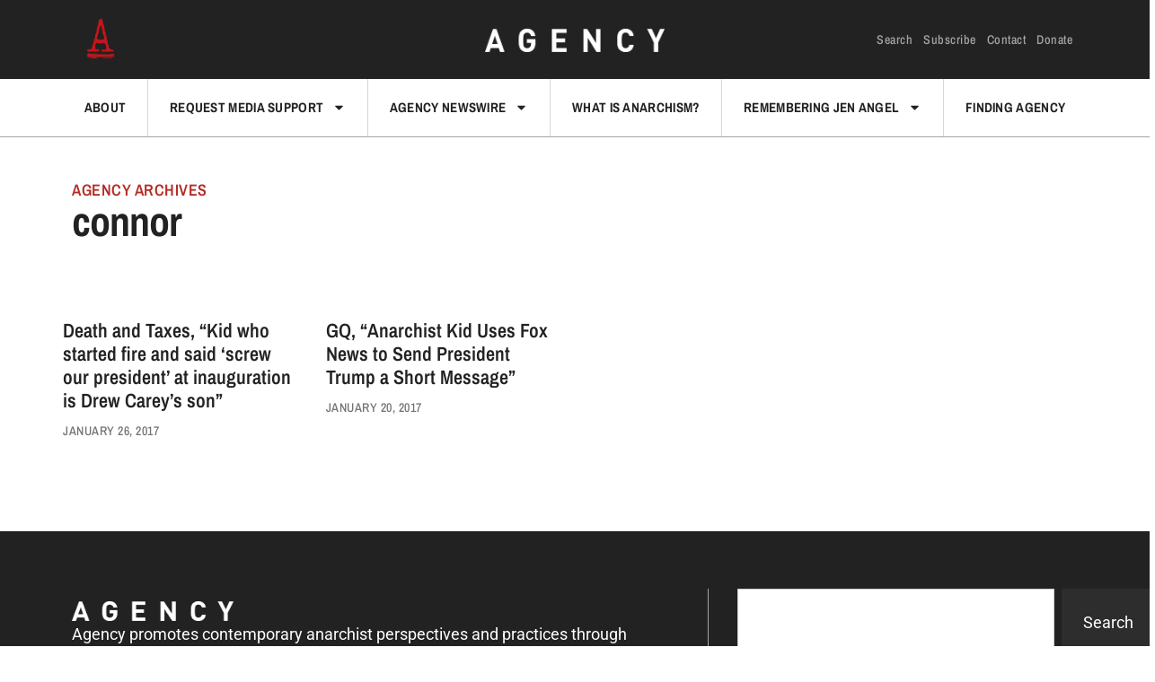

--- FILE ---
content_type: text/css
request_url: https://anarchistagency.com/wp-content/uploads/elementor/css/post-4.css?ver=1768491599
body_size: 381
content:
.elementor-kit-4{--e-global-color-primary:#B42D27;--e-global-color-secondary:#222222;--e-global-color-text:#555555;--e-global-color-accent:#B42D27;--e-global-color-5cc0400:#FFFFFF;--e-global-color-0e14820:#D6D6D6;--e-global-color-fc32da9:#A5A5A5;--e-global-typography-primary-font-family:"Roboto";--e-global-typography-primary-font-weight:600;--e-global-typography-secondary-font-family:"Archivo Narrow";--e-global-typography-secondary-font-weight:400;--e-global-typography-text-font-family:"Roboto";--e-global-typography-text-font-size:18px;--e-global-typography-text-font-weight:400;--e-global-typography-accent-font-family:"Archivo Narrow";--e-global-typography-accent-font-weight:500;--e-global-typography-accent-text-transform:uppercase;--e-global-typography-accent-letter-spacing:0.5px;--e-global-typography-8c2ef31-font-family:"Archivo Narrow";--e-global-typography-8c2ef31-font-size:46px;--e-global-typography-8c2ef31-font-weight:700;--e-global-typography-8c2ef31-line-height:1.1em;--e-global-typography-8c2ef31-letter-spacing:-1px;--e-global-typography-35322aa-font-family:"Archivo Narrow";--e-global-typography-35322aa-font-size:18px;--e-global-typography-35322aa-font-weight:600;--e-global-typography-35322aa-text-transform:uppercase;--e-global-typography-35322aa-letter-spacing:0.5px;--e-global-typography-8022672-font-family:"Roboto";--e-global-typography-8022672-font-size:22px;--e-global-typography-11d9ce7-font-family:"Archivo Narrow";--e-global-typography-11d9ce7-font-size:36px;--e-global-typography-11d9ce7-font-weight:600;--e-global-typography-11d9ce7-line-height:1.1em;--e-global-typography-11d9ce7-letter-spacing:-0.4px;--e-global-typography-11d9ce7-word-spacing:-0.1px;--e-global-typography-4081466-font-family:"Archivo Narrow";--e-global-typography-4081466-font-size:22px;--e-global-typography-4081466-font-weight:600;--e-global-typography-4081466-line-height:1.2em;--e-global-typography-4fd02b5-font-family:"Archivo Narrow";--e-global-typography-4fd02b5-font-size:48px;--e-global-typography-4fd02b5-font-weight:700;--e-global-typography-4fd02b5-text-transform:uppercase;--e-global-typography-4fd02b5-letter-spacing:-0.5px;font-family:"Roboto", Sans-serif;font-size:18px;}.elementor-kit-4 e-page-transition{background-color:#FFBC7D;}.elementor-kit-4 a{color:var( --e-global-color-accent );}.elementor-kit-4 a:hover{text-decoration:underline;}.elementor-section.elementor-section-boxed > .elementor-container{max-width:1140px;}.e-con{--container-max-width:1140px;}.elementor-widget:not(:last-child){margin-block-end:20px;}.elementor-element{--widgets-spacing:20px 20px;--widgets-spacing-row:20px;--widgets-spacing-column:20px;}{}h1.entry-title{display:var(--page-title-display);}.site-header .site-branding{flex-direction:column;align-items:stretch;}.site-header{padding-inline-end:0px;padding-inline-start:0px;}.site-footer .site-branding{flex-direction:column;align-items:stretch;}@media(max-width:1024px){.elementor-section.elementor-section-boxed > .elementor-container{max-width:1024px;}.e-con{--container-max-width:1024px;}}@media(max-width:767px){.elementor-kit-4{--e-global-typography-4fd02b5-line-height:1em;}.elementor-section.elementor-section-boxed > .elementor-container{max-width:767px;}.e-con{--container-max-width:767px;}}/* Start custom CSS */.elementor-text-editor ul, .elementor-widget-theme-post-content ul {
margin-bottom:30px;
}


.elementor-text-editor ol, .elementor-widget-theme-post-content ol {
margin-bottom:30px;
}


.elementor-text-editor ul li, .elementor-widget-theme-post-content ul li {
margin-bottom:4px;
}


.elementor-text-editor ol li, .elementor-widget-theme-post-content ol li {
margin-bottom:4px;
}/* End custom CSS */

--- FILE ---
content_type: text/css
request_url: https://anarchistagency.com/wp-content/uploads/elementor/css/post-20318.css?ver=1768491599
body_size: 1119
content:
.elementor-20318 .elementor-element.elementor-element-8c1d8b0{--display:flex;--flex-direction:column;--container-widget-width:100%;--container-widget-height:initial;--container-widget-flex-grow:0;--container-widget-align-self:initial;--flex-wrap-mobile:wrap;--gap:0px 0px;--row-gap:0px;--column-gap:0px;--margin-top:0px;--margin-bottom:0px;--margin-left:0px;--margin-right:0px;--padding-top:0px;--padding-bottom:0px;--padding-left:0px;--padding-right:0px;--z-index:10000;}.elementor-20318 .elementor-element.elementor-element-4461804{--display:flex;--flex-direction:row;--container-widget-width:calc( ( 1 - var( --container-widget-flex-grow ) ) * 100% );--container-widget-height:100%;--container-widget-flex-grow:1;--container-widget-align-self:stretch;--flex-wrap-mobile:wrap;--justify-content:space-between;--align-items:center;}.elementor-20318 .elementor-element.elementor-element-4461804:not(.elementor-motion-effects-element-type-background), .elementor-20318 .elementor-element.elementor-element-4461804 > .elementor-motion-effects-container > .elementor-motion-effects-layer{background-color:var( --e-global-color-secondary );}.elementor-20318 .elementor-element.elementor-element-48d43f6{--display:flex;--flex-direction:row;--container-widget-width:calc( ( 1 - var( --container-widget-flex-grow ) ) * 100% );--container-widget-height:100%;--container-widget-flex-grow:1;--container-widget-align-self:stretch;--flex-wrap-mobile:wrap;--align-items:center;--gap:10px 10px;--row-gap:10px;--column-gap:10px;}.elementor-widget-image .widget-image-caption{color:var( --e-global-color-text );font-family:var( --e-global-typography-text-font-family ), Sans-serif;font-size:var( --e-global-typography-text-font-size );font-weight:var( --e-global-typography-text-font-weight );}.elementor-20318 .elementor-element.elementor-element-a65322e img{max-width:64px;}.elementor-20318 .elementor-element.elementor-element-73d4292{--display:flex;}.elementor-20318 .elementor-element.elementor-element-5441830 img{max-width:200px;}.elementor-20318 .elementor-element.elementor-element-d41dc5d{--display:flex;}.elementor-widget-nav-menu .elementor-nav-menu .elementor-item{font-family:var( --e-global-typography-primary-font-family ), Sans-serif;font-weight:var( --e-global-typography-primary-font-weight );}.elementor-widget-nav-menu .elementor-nav-menu--main .elementor-item{color:var( --e-global-color-text );fill:var( --e-global-color-text );}.elementor-widget-nav-menu .elementor-nav-menu--main .elementor-item:hover,
					.elementor-widget-nav-menu .elementor-nav-menu--main .elementor-item.elementor-item-active,
					.elementor-widget-nav-menu .elementor-nav-menu--main .elementor-item.highlighted,
					.elementor-widget-nav-menu .elementor-nav-menu--main .elementor-item:focus{color:var( --e-global-color-accent );fill:var( --e-global-color-accent );}.elementor-widget-nav-menu .elementor-nav-menu--main:not(.e--pointer-framed) .elementor-item:before,
					.elementor-widget-nav-menu .elementor-nav-menu--main:not(.e--pointer-framed) .elementor-item:after{background-color:var( --e-global-color-accent );}.elementor-widget-nav-menu .e--pointer-framed .elementor-item:before,
					.elementor-widget-nav-menu .e--pointer-framed .elementor-item:after{border-color:var( --e-global-color-accent );}.elementor-widget-nav-menu{--e-nav-menu-divider-color:var( --e-global-color-text );}.elementor-widget-nav-menu .elementor-nav-menu--dropdown .elementor-item, .elementor-widget-nav-menu .elementor-nav-menu--dropdown  .elementor-sub-item{font-family:var( --e-global-typography-accent-font-family ), Sans-serif;font-weight:var( --e-global-typography-accent-font-weight );text-transform:var( --e-global-typography-accent-text-transform );letter-spacing:var( --e-global-typography-accent-letter-spacing );}.elementor-20318 .elementor-element.elementor-element-d48a8c8 .elementor-menu-toggle{margin:0 auto;}.elementor-20318 .elementor-element.elementor-element-d48a8c8 .elementor-nav-menu .elementor-item{font-family:"Archivo Narrow", Sans-serif;font-size:14px;font-weight:500;letter-spacing:0.5px;}.elementor-20318 .elementor-element.elementor-element-d48a8c8 .elementor-nav-menu--main .elementor-item{color:var( --e-global-color-fc32da9 );fill:var( --e-global-color-fc32da9 );padding-left:6px;padding-right:6px;}.elementor-20318 .elementor-element.elementor-element-516469e{--display:flex;--min-height:0px;--flex-direction:column;--container-widget-width:100%;--container-widget-height:initial;--container-widget-flex-grow:0;--container-widget-align-self:initial;--flex-wrap-mobile:wrap;--justify-content:space-evenly;--gap:20px 20px;--row-gap:20px;--column-gap:20px;border-style:solid;--border-style:solid;border-width:0px 0px 1px 0px;--border-top-width:0px;--border-right-width:0px;--border-bottom-width:1px;--border-left-width:0px;border-color:var( --e-global-color-fc32da9 );--border-color:var( --e-global-color-fc32da9 );--margin-top:0px;--margin-bottom:0px;--margin-left:0px;--margin-right:0px;--padding-top:0px;--padding-bottom:0px;--padding-left:0px;--padding-right:0px;}.elementor-20318 .elementor-element.elementor-element-516469e:not(.elementor-motion-effects-element-type-background), .elementor-20318 .elementor-element.elementor-element-516469e > .elementor-motion-effects-container > .elementor-motion-effects-layer{background-color:var( --e-global-color-5cc0400 );}.elementor-20318 .elementor-element.elementor-element-9f597af .elementor-menu-toggle{margin:0 auto;background-color:var( --e-global-color-5cc0400 );}.elementor-20318 .elementor-element.elementor-element-9f597af .elementor-nav-menu .elementor-item{font-family:"Archivo Narrow", Sans-serif;font-size:15px;font-weight:700;text-transform:uppercase;letter-spacing:0.3px;}.elementor-20318 .elementor-element.elementor-element-9f597af .elementor-nav-menu--main .elementor-item{color:var( --e-global-color-secondary );fill:var( --e-global-color-secondary );padding-left:16px;padding-right:16px;}.elementor-20318 .elementor-element.elementor-element-9f597af .elementor-nav-menu--main .elementor-item:hover,
					.elementor-20318 .elementor-element.elementor-element-9f597af .elementor-nav-menu--main .elementor-item.elementor-item-active,
					.elementor-20318 .elementor-element.elementor-element-9f597af .elementor-nav-menu--main .elementor-item.highlighted,
					.elementor-20318 .elementor-element.elementor-element-9f597af .elementor-nav-menu--main .elementor-item:focus{color:#fff;}.elementor-20318 .elementor-element.elementor-element-9f597af{--e-nav-menu-divider-content:"";--e-nav-menu-divider-style:solid;--e-nav-menu-divider-width:1px;--e-nav-menu-divider-height:64px;--e-nav-menu-divider-color:var( --e-global-color-0e14820 );}.elementor-20318 .elementor-element.elementor-element-9f597af .elementor-nav-menu--dropdown{background-color:var( --e-global-color-5cc0400 );border-style:none;}.elementor-20318 .elementor-element.elementor-element-9f597af .elementor-nav-menu--dropdown a:hover,
					.elementor-20318 .elementor-element.elementor-element-9f597af .elementor-nav-menu--dropdown a:focus,
					.elementor-20318 .elementor-element.elementor-element-9f597af .elementor-nav-menu--dropdown a.elementor-item-active,
					.elementor-20318 .elementor-element.elementor-element-9f597af .elementor-nav-menu--dropdown a.highlighted{background-color:var( --e-global-color-primary );}.elementor-20318 .elementor-element.elementor-element-9f597af .elementor-nav-menu--dropdown .elementor-item, .elementor-20318 .elementor-element.elementor-element-9f597af .elementor-nav-menu--dropdown  .elementor-sub-item{font-family:"Archivo Narrow", Sans-serif;font-size:15px;font-weight:700;text-transform:uppercase;letter-spacing:0.5px;}.elementor-20318 .elementor-element.elementor-element-9f597af .elementor-nav-menu--main .elementor-nav-menu--dropdown, .elementor-20318 .elementor-element.elementor-element-9f597af .elementor-nav-menu__container.elementor-nav-menu--dropdown{box-shadow:2px 2px 10px 0px rgba(0, 0, 0, 0.09);}.elementor-20318 .elementor-element.elementor-element-9f597af .elementor-nav-menu--dropdown a{padding-top:24px;padding-bottom:24px;}.elementor-20318 .elementor-element.elementor-element-9f597af .elementor-nav-menu--dropdown li:not(:last-child){border-style:solid;border-color:var( --e-global-color-fc32da9 );border-bottom-width:1px;}.elementor-20318 .elementor-element.elementor-element-9f597af div.elementor-menu-toggle{color:var( --e-global-color-secondary );}.elementor-20318 .elementor-element.elementor-element-9f597af div.elementor-menu-toggle svg{fill:var( --e-global-color-secondary );}.elementor-theme-builder-content-area{height:400px;}.elementor-location-header:before, .elementor-location-footer:before{content:"";display:table;clear:both;}@media(max-width:1024px){.elementor-widget-image .widget-image-caption{font-size:var( --e-global-typography-text-font-size );}.elementor-widget-nav-menu .elementor-nav-menu--dropdown .elementor-item, .elementor-widget-nav-menu .elementor-nav-menu--dropdown  .elementor-sub-item{letter-spacing:var( --e-global-typography-accent-letter-spacing );}}@media(max-width:767px){.elementor-20318 .elementor-element.elementor-element-4461804{--flex-direction:row;--container-widget-width:initial;--container-widget-height:100%;--container-widget-flex-grow:1;--container-widget-align-self:stretch;--flex-wrap-mobile:wrap;}.elementor-20318 .elementor-element.elementor-element-48d43f6{--width:16%;--justify-content:center;--align-items:center;--container-widget-width:calc( ( 1 - var( --container-widget-flex-grow ) ) * 100% );--margin-top:0px;--margin-bottom:0px;--margin-left:0px;--margin-right:0px;--padding-top:0px;--padding-bottom:0px;--padding-left:0px;--padding-right:0px;}.elementor-widget-image .widget-image-caption{font-size:var( --e-global-typography-text-font-size );}.elementor-20318 .elementor-element.elementor-element-a65322e > .elementor-widget-container{margin:0px 0px 0px 0px;padding:0px 0px 0px 0px;}.elementor-20318 .elementor-element.elementor-element-a65322e{text-align:center;}.elementor-20318 .elementor-element.elementor-element-a65322e img{width:100%;}.elementor-20318 .elementor-element.elementor-element-73d4292{--width:72%;--justify-content:center;--align-items:center;--container-widget-width:calc( ( 1 - var( --container-widget-flex-grow ) ) * 100% );}.elementor-20318 .elementor-element.elementor-element-73d4292.e-con{--flex-grow:1;--flex-shrink:0;}.elementor-20318 .elementor-element.elementor-element-5441830 img{width:100%;}.elementor-widget-nav-menu .elementor-nav-menu--dropdown .elementor-item, .elementor-widget-nav-menu .elementor-nav-menu--dropdown  .elementor-sub-item{letter-spacing:var( --e-global-typography-accent-letter-spacing );}.elementor-20318 .elementor-element.elementor-element-516469e{--padding-top:6px;--padding-bottom:6px;--padding-left:6px;--padding-right:6px;}.elementor-20318 .elementor-element.elementor-element-9f597af{--nav-menu-icon-size:24px;}}/* Start custom CSS for nav-menu, class: .elementor-element-9f597af */.elementor-20318 .elementor-element.elementor-element-9f597af nav.elementor-nav-menu--main a:hover {
    text-decoration: none;
}/* End custom CSS */

--- FILE ---
content_type: text/css
request_url: https://anarchistagency.com/wp-content/uploads/elementor/css/post-20530.css?ver=1768491599
body_size: 1698
content:
.elementor-20530 .elementor-element.elementor-element-53ad7c6{--display:flex;--flex-direction:row;--container-widget-width:initial;--container-widget-height:100%;--container-widget-flex-grow:1;--container-widget-align-self:stretch;--flex-wrap-mobile:wrap;--padding-top:64px;--padding-bottom:256px;--padding-left:32px;--padding-right:32px;}.elementor-20530 .elementor-element.elementor-element-53ad7c6:not(.elementor-motion-effects-element-type-background), .elementor-20530 .elementor-element.elementor-element-53ad7c6 > .elementor-motion-effects-container > .elementor-motion-effects-layer{background-color:var( --e-global-color-secondary );}.elementor-20530 .elementor-element.elementor-element-7940f94{--display:flex;--gap:32px 32px;--row-gap:32px;--column-gap:32px;}.elementor-20530 .elementor-element.elementor-element-7940f94.e-con{--flex-grow:0;--flex-shrink:0;}.elementor-widget-image .widget-image-caption{color:var( --e-global-color-text );font-family:var( --e-global-typography-text-font-family ), Sans-serif;font-size:var( --e-global-typography-text-font-size );font-weight:var( --e-global-typography-text-font-weight );}.elementor-20530 .elementor-element.elementor-element-f0af2e1{text-align:start;}.elementor-20530 .elementor-element.elementor-element-f0af2e1 img{width:180px;}.elementor-widget-text-editor{font-family:var( --e-global-typography-text-font-family ), Sans-serif;font-size:var( --e-global-typography-text-font-size );font-weight:var( --e-global-typography-text-font-weight );color:var( --e-global-color-text );}.elementor-widget-text-editor.elementor-drop-cap-view-stacked .elementor-drop-cap{background-color:var( --e-global-color-primary );}.elementor-widget-text-editor.elementor-drop-cap-view-framed .elementor-drop-cap, .elementor-widget-text-editor.elementor-drop-cap-view-default .elementor-drop-cap{color:var( --e-global-color-primary );border-color:var( --e-global-color-primary );}.elementor-20530 .elementor-element.elementor-element-c991898{width:auto;max-width:auto;font-family:var( --e-global-typography-text-font-family ), Sans-serif;font-size:var( --e-global-typography-text-font-size );font-weight:var( --e-global-typography-text-font-weight );color:var( --e-global-color-5cc0400 );}.elementor-widget-heading .elementor-heading-title{font-family:var( --e-global-typography-primary-font-family ), Sans-serif;font-weight:var( --e-global-typography-primary-font-weight );color:var( --e-global-color-primary );}.elementor-20530 .elementor-element.elementor-element-7444792 .elementor-heading-title{font-family:var( --e-global-typography-35322aa-font-family ), Sans-serif;font-size:var( --e-global-typography-35322aa-font-size );font-weight:var( --e-global-typography-35322aa-font-weight );text-transform:var( --e-global-typography-35322aa-text-transform );letter-spacing:var( --e-global-typography-35322aa-letter-spacing );color:var( --e-global-color-accent );}.elementor-widget-form .elementor-field-group > label, .elementor-widget-form .elementor-field-subgroup label{color:var( --e-global-color-text );}.elementor-widget-form .elementor-field-group > label{font-family:var( --e-global-typography-text-font-family ), Sans-serif;font-size:var( --e-global-typography-text-font-size );font-weight:var( --e-global-typography-text-font-weight );}.elementor-widget-form .elementor-field-type-html{color:var( --e-global-color-text );font-family:var( --e-global-typography-text-font-family ), Sans-serif;font-size:var( --e-global-typography-text-font-size );font-weight:var( --e-global-typography-text-font-weight );}.elementor-widget-form .elementor-field-group .elementor-field{color:var( --e-global-color-text );}.elementor-widget-form .elementor-field-group .elementor-field, .elementor-widget-form .elementor-field-subgroup label{font-family:var( --e-global-typography-text-font-family ), Sans-serif;font-size:var( --e-global-typography-text-font-size );font-weight:var( --e-global-typography-text-font-weight );}.elementor-widget-form .elementor-button{font-family:var( --e-global-typography-accent-font-family ), Sans-serif;font-weight:var( --e-global-typography-accent-font-weight );text-transform:var( --e-global-typography-accent-text-transform );letter-spacing:var( --e-global-typography-accent-letter-spacing );}.elementor-widget-form .e-form__buttons__wrapper__button-next{background-color:var( --e-global-color-accent );}.elementor-widget-form .elementor-button[type="submit"]{background-color:var( --e-global-color-accent );}.elementor-widget-form .e-form__buttons__wrapper__button-previous{background-color:var( --e-global-color-accent );}.elementor-widget-form .elementor-message{font-family:var( --e-global-typography-text-font-family ), Sans-serif;font-size:var( --e-global-typography-text-font-size );font-weight:var( --e-global-typography-text-font-weight );}.elementor-widget-form .e-form__indicators__indicator, .elementor-widget-form .e-form__indicators__indicator__label{font-family:var( --e-global-typography-accent-font-family ), Sans-serif;font-weight:var( --e-global-typography-accent-font-weight );text-transform:var( --e-global-typography-accent-text-transform );letter-spacing:var( --e-global-typography-accent-letter-spacing );}.elementor-widget-form{--e-form-steps-indicator-inactive-primary-color:var( --e-global-color-text );--e-form-steps-indicator-active-primary-color:var( --e-global-color-accent );--e-form-steps-indicator-completed-primary-color:var( --e-global-color-accent );--e-form-steps-indicator-progress-color:var( --e-global-color-accent );--e-form-steps-indicator-progress-background-color:var( --e-global-color-text );--e-form-steps-indicator-progress-meter-color:var( --e-global-color-text );}.elementor-widget-form .e-form__indicators__indicator__progress__meter{font-family:var( --e-global-typography-accent-font-family ), Sans-serif;font-weight:var( --e-global-typography-accent-font-weight );text-transform:var( --e-global-typography-accent-text-transform );letter-spacing:var( --e-global-typography-accent-letter-spacing );}.elementor-20530 .elementor-element.elementor-element-f0821a4 .elementor-field-group{padding-right:calc( 10px/2 );padding-left:calc( 10px/2 );margin-bottom:10px;}.elementor-20530 .elementor-element.elementor-element-f0821a4 .elementor-form-fields-wrapper{margin-left:calc( -10px/2 );margin-right:calc( -10px/2 );margin-bottom:-10px;}.elementor-20530 .elementor-element.elementor-element-f0821a4 .elementor-field-group.recaptcha_v3-bottomleft, .elementor-20530 .elementor-element.elementor-element-f0821a4 .elementor-field-group.recaptcha_v3-bottomright{margin-bottom:0;}body.rtl .elementor-20530 .elementor-element.elementor-element-f0821a4 .elementor-labels-inline .elementor-field-group > label{padding-left:0px;}body:not(.rtl) .elementor-20530 .elementor-element.elementor-element-f0821a4 .elementor-labels-inline .elementor-field-group > label{padding-right:0px;}body .elementor-20530 .elementor-element.elementor-element-f0821a4 .elementor-labels-above .elementor-field-group > label{padding-bottom:0px;}.elementor-20530 .elementor-element.elementor-element-f0821a4 .elementor-field-type-html{padding-bottom:0px;}.elementor-20530 .elementor-element.elementor-element-f0821a4 .elementor-field-group .elementor-field{color:var( --e-global-color-5cc0400 );}.elementor-20530 .elementor-element.elementor-element-f0821a4 .elementor-field-group .elementor-field, .elementor-20530 .elementor-element.elementor-element-f0821a4 .elementor-field-subgroup label{font-family:var( --e-global-typography-text-font-family ), Sans-serif;font-size:var( --e-global-typography-text-font-size );font-weight:var( --e-global-typography-text-font-weight );}.elementor-20530 .elementor-element.elementor-element-f0821a4 .elementor-field-group .elementor-field:not(.elementor-select-wrapper){background-color:var( --e-global-color-secondary );border-color:var( --e-global-color-0e14820 );}.elementor-20530 .elementor-element.elementor-element-f0821a4 .elementor-field-group .elementor-select-wrapper select{background-color:var( --e-global-color-secondary );border-color:var( --e-global-color-0e14820 );}.elementor-20530 .elementor-element.elementor-element-f0821a4 .elementor-field-group .elementor-select-wrapper::before{color:var( --e-global-color-0e14820 );}.elementor-20530 .elementor-element.elementor-element-f0821a4 .e-form__buttons__wrapper__button-next{color:#ffffff;}.elementor-20530 .elementor-element.elementor-element-f0821a4 .elementor-button[type="submit"]{color:#ffffff;}.elementor-20530 .elementor-element.elementor-element-f0821a4 .elementor-button[type="submit"] svg *{fill:#ffffff;}.elementor-20530 .elementor-element.elementor-element-f0821a4 .e-form__buttons__wrapper__button-previous{color:#ffffff;}.elementor-20530 .elementor-element.elementor-element-f0821a4 .e-form__buttons__wrapper__button-next:hover{color:#ffffff;}.elementor-20530 .elementor-element.elementor-element-f0821a4 .elementor-button[type="submit"]:hover{color:#ffffff;}.elementor-20530 .elementor-element.elementor-element-f0821a4 .elementor-button[type="submit"]:hover svg *{fill:#ffffff;}.elementor-20530 .elementor-element.elementor-element-f0821a4 .e-form__buttons__wrapper__button-previous:hover{color:#ffffff;}.elementor-20530 .elementor-element.elementor-element-f0821a4{--e-form-steps-indicators-spacing:20px;--e-form-steps-indicator-padding:30px;--e-form-steps-indicator-inactive-secondary-color:#ffffff;--e-form-steps-indicator-active-secondary-color:#ffffff;--e-form-steps-indicator-completed-secondary-color:#ffffff;--e-form-steps-divider-width:1px;--e-form-steps-divider-gap:10px;}.elementor-20530 .elementor-element.elementor-element-d035e21{--display:flex;border-style:solid;--border-style:solid;border-width:0px 0px 0px 1px;--border-top-width:0px;--border-right-width:0px;--border-bottom-width:0px;--border-left-width:1px;border-color:var( --e-global-color-fc32da9 );--border-color:var( --e-global-color-fc32da9 );--padding-top:0px;--padding-bottom:0px;--padding-left:32px;--padding-right:0px;}.elementor-widget-search{--e-search-input-color:var( --e-global-color-text );}.elementor-widget-search.e-focus{--e-search-input-color:var( --e-global-color-text );}.elementor-widget-search .elementor-pagination{font-family:var( --e-global-typography-primary-font-family ), Sans-serif;font-weight:var( --e-global-typography-primary-font-weight );}.elementor-widget-nav-menu .elementor-nav-menu .elementor-item{font-family:var( --e-global-typography-primary-font-family ), Sans-serif;font-weight:var( --e-global-typography-primary-font-weight );}.elementor-widget-nav-menu .elementor-nav-menu--main .elementor-item{color:var( --e-global-color-text );fill:var( --e-global-color-text );}.elementor-widget-nav-menu .elementor-nav-menu--main .elementor-item:hover,
					.elementor-widget-nav-menu .elementor-nav-menu--main .elementor-item.elementor-item-active,
					.elementor-widget-nav-menu .elementor-nav-menu--main .elementor-item.highlighted,
					.elementor-widget-nav-menu .elementor-nav-menu--main .elementor-item:focus{color:var( --e-global-color-accent );fill:var( --e-global-color-accent );}.elementor-widget-nav-menu .elementor-nav-menu--main:not(.e--pointer-framed) .elementor-item:before,
					.elementor-widget-nav-menu .elementor-nav-menu--main:not(.e--pointer-framed) .elementor-item:after{background-color:var( --e-global-color-accent );}.elementor-widget-nav-menu .e--pointer-framed .elementor-item:before,
					.elementor-widget-nav-menu .e--pointer-framed .elementor-item:after{border-color:var( --e-global-color-accent );}.elementor-widget-nav-menu{--e-nav-menu-divider-color:var( --e-global-color-text );}.elementor-widget-nav-menu .elementor-nav-menu--dropdown .elementor-item, .elementor-widget-nav-menu .elementor-nav-menu--dropdown  .elementor-sub-item{font-family:var( --e-global-typography-accent-font-family ), Sans-serif;font-weight:var( --e-global-typography-accent-font-weight );text-transform:var( --e-global-typography-accent-text-transform );letter-spacing:var( --e-global-typography-accent-letter-spacing );}.elementor-20530 .elementor-element.elementor-element-6bd3d76 .elementor-nav-menu .elementor-item{font-family:"Archivo Narrow", Sans-serif;font-size:18px;font-weight:500;letter-spacing:0.5px;}.elementor-20530 .elementor-element.elementor-element-6bd3d76 .elementor-nav-menu--main .elementor-item{color:var( --e-global-color-5cc0400 );fill:var( --e-global-color-5cc0400 );padding-left:12px;padding-right:12px;}.elementor-20530 .elementor-element.elementor-element-6bd3d76 .elementor-nav-menu--main .elementor-item:hover,
					.elementor-20530 .elementor-element.elementor-element-6bd3d76 .elementor-nav-menu--main .elementor-item.elementor-item-active,
					.elementor-20530 .elementor-element.elementor-element-6bd3d76 .elementor-nav-menu--main .elementor-item.highlighted,
					.elementor-20530 .elementor-element.elementor-element-6bd3d76 .elementor-nav-menu--main .elementor-item:focus{color:#fff;}.elementor-widget-icon-list .elementor-icon-list-item:not(:last-child):after{border-color:var( --e-global-color-text );}.elementor-widget-icon-list .elementor-icon-list-icon i{color:var( --e-global-color-primary );}.elementor-widget-icon-list .elementor-icon-list-icon svg{fill:var( --e-global-color-primary );}.elementor-widget-icon-list .elementor-icon-list-item > .elementor-icon-list-text, .elementor-widget-icon-list .elementor-icon-list-item > a{font-family:var( --e-global-typography-text-font-family ), Sans-serif;font-size:var( --e-global-typography-text-font-size );font-weight:var( --e-global-typography-text-font-weight );}.elementor-widget-icon-list .elementor-icon-list-text{color:var( --e-global-color-secondary );}.elementor-20530 .elementor-element.elementor-element-400833a .elementor-icon-list-items:not(.elementor-inline-items) .elementor-icon-list-item:not(:last-child){padding-block-end:calc(37px/2);}.elementor-20530 .elementor-element.elementor-element-400833a .elementor-icon-list-items:not(.elementor-inline-items) .elementor-icon-list-item:not(:first-child){margin-block-start:calc(37px/2);}.elementor-20530 .elementor-element.elementor-element-400833a .elementor-icon-list-items.elementor-inline-items .elementor-icon-list-item{margin-inline:calc(37px/2);}.elementor-20530 .elementor-element.elementor-element-400833a .elementor-icon-list-items.elementor-inline-items{margin-inline:calc(-37px/2);}.elementor-20530 .elementor-element.elementor-element-400833a .elementor-icon-list-items.elementor-inline-items .elementor-icon-list-item:after{inset-inline-end:calc(-37px/2);}.elementor-20530 .elementor-element.elementor-element-400833a .elementor-icon-list-icon i{transition:color 0.3s;}.elementor-20530 .elementor-element.elementor-element-400833a .elementor-icon-list-icon svg{transition:fill 0.3s;}.elementor-20530 .elementor-element.elementor-element-400833a{--e-icon-list-icon-size:16px;--icon-vertical-offset:0px;}.elementor-20530 .elementor-element.elementor-element-400833a .elementor-icon-list-item > .elementor-icon-list-text, .elementor-20530 .elementor-element.elementor-element-400833a .elementor-icon-list-item > a{font-family:"Roboto", Sans-serif;font-size:14px;font-weight:500;}.elementor-20530 .elementor-element.elementor-element-400833a .elementor-icon-list-text{text-shadow:0px 0px 10px rgba(0,0,0,0.3);color:var( --e-global-color-primary );transition:color 0.3s;}.elementor-theme-builder-content-area{height:400px;}.elementor-location-header:before, .elementor-location-footer:before{content:"";display:table;clear:both;}@media(min-width:768px){.elementor-20530 .elementor-element.elementor-element-7940f94{--width:63%;}}@media(max-width:1024px){.elementor-widget-image .widget-image-caption{font-size:var( --e-global-typography-text-font-size );}.elementor-widget-text-editor{font-size:var( --e-global-typography-text-font-size );}.elementor-20530 .elementor-element.elementor-element-c991898{font-size:var( --e-global-typography-text-font-size );}.elementor-20530 .elementor-element.elementor-element-7444792 .elementor-heading-title{font-size:var( --e-global-typography-35322aa-font-size );letter-spacing:var( --e-global-typography-35322aa-letter-spacing );}.elementor-widget-form .elementor-field-group > label{font-size:var( --e-global-typography-text-font-size );}.elementor-widget-form .elementor-field-type-html{font-size:var( --e-global-typography-text-font-size );}.elementor-widget-form .elementor-field-group .elementor-field, .elementor-widget-form .elementor-field-subgroup label{font-size:var( --e-global-typography-text-font-size );}.elementor-widget-form .elementor-button{letter-spacing:var( --e-global-typography-accent-letter-spacing );}.elementor-widget-form .elementor-message{font-size:var( --e-global-typography-text-font-size );}.elementor-widget-form .e-form__indicators__indicator, .elementor-widget-form .e-form__indicators__indicator__label{letter-spacing:var( --e-global-typography-accent-letter-spacing );}.elementor-widget-form .e-form__indicators__indicator__progress__meter{letter-spacing:var( --e-global-typography-accent-letter-spacing );}.elementor-20530 .elementor-element.elementor-element-f0821a4 .elementor-field-group .elementor-field, .elementor-20530 .elementor-element.elementor-element-f0821a4 .elementor-field-subgroup label{font-size:var( --e-global-typography-text-font-size );}.elementor-widget-nav-menu .elementor-nav-menu--dropdown .elementor-item, .elementor-widget-nav-menu .elementor-nav-menu--dropdown  .elementor-sub-item{letter-spacing:var( --e-global-typography-accent-letter-spacing );}.elementor-widget-icon-list .elementor-icon-list-item > .elementor-icon-list-text, .elementor-widget-icon-list .elementor-icon-list-item > a{font-size:var( --e-global-typography-text-font-size );}}@media(max-width:767px){.elementor-widget-image .widget-image-caption{font-size:var( --e-global-typography-text-font-size );}.elementor-widget-text-editor{font-size:var( --e-global-typography-text-font-size );}.elementor-20530 .elementor-element.elementor-element-c991898{font-size:var( --e-global-typography-text-font-size );}.elementor-20530 .elementor-element.elementor-element-7444792 .elementor-heading-title{font-size:var( --e-global-typography-35322aa-font-size );letter-spacing:var( --e-global-typography-35322aa-letter-spacing );}.elementor-widget-form .elementor-field-group > label{font-size:var( --e-global-typography-text-font-size );}.elementor-widget-form .elementor-field-type-html{font-size:var( --e-global-typography-text-font-size );}.elementor-widget-form .elementor-field-group .elementor-field, .elementor-widget-form .elementor-field-subgroup label{font-size:var( --e-global-typography-text-font-size );}.elementor-widget-form .elementor-button{letter-spacing:var( --e-global-typography-accent-letter-spacing );}.elementor-widget-form .elementor-message{font-size:var( --e-global-typography-text-font-size );}.elementor-widget-form .e-form__indicators__indicator, .elementor-widget-form .e-form__indicators__indicator__label{letter-spacing:var( --e-global-typography-accent-letter-spacing );}.elementor-widget-form .e-form__indicators__indicator__progress__meter{letter-spacing:var( --e-global-typography-accent-letter-spacing );}.elementor-20530 .elementor-element.elementor-element-f0821a4 .elementor-field-group .elementor-field, .elementor-20530 .elementor-element.elementor-element-f0821a4 .elementor-field-subgroup label{font-size:var( --e-global-typography-text-font-size );}.elementor-20530 .elementor-element.elementor-element-d035e21{border-width:0px 0px 0px 0px;--border-top-width:0px;--border-right-width:0px;--border-bottom-width:0px;--border-left-width:0px;--padding-top:0px;--padding-bottom:0px;--padding-left:0px;--padding-right:0px;}.elementor-widget-nav-menu .elementor-nav-menu--dropdown .elementor-item, .elementor-widget-nav-menu .elementor-nav-menu--dropdown  .elementor-sub-item{letter-spacing:var( --e-global-typography-accent-letter-spacing );}.elementor-widget-icon-list .elementor-icon-list-item > .elementor-icon-list-text, .elementor-widget-icon-list .elementor-icon-list-item > a{font-size:var( --e-global-typography-text-font-size );}}

--- FILE ---
content_type: text/css
request_url: https://anarchistagency.com/wp-content/uploads/elementor/css/post-20883.css?ver=1768491700
body_size: 768
content:
.elementor-20883 .elementor-element.elementor-element-311b77a6{--display:flex;--flex-direction:column;--container-widget-width:100%;--container-widget-height:initial;--container-widget-flex-grow:0;--container-widget-align-self:initial;--flex-wrap-mobile:wrap;--padding-top:40px;--padding-bottom:40px;--padding-left:0px;--padding-right:0px;}.elementor-20883 .elementor-element.elementor-element-63be850d{--display:flex;}.elementor-widget-heading .elementor-heading-title{font-family:var( --e-global-typography-primary-font-family ), Sans-serif;font-weight:var( --e-global-typography-primary-font-weight );color:var( --e-global-color-primary );}.elementor-20883 .elementor-element.elementor-element-2982932c .elementor-heading-title{font-family:var( --e-global-typography-35322aa-font-family ), Sans-serif;font-size:var( --e-global-typography-35322aa-font-size );font-weight:var( --e-global-typography-35322aa-font-weight );text-transform:var( --e-global-typography-35322aa-text-transform );letter-spacing:var( --e-global-typography-35322aa-letter-spacing );}.elementor-widget-theme-archive-title .elementor-heading-title{font-family:var( --e-global-typography-primary-font-family ), Sans-serif;font-weight:var( --e-global-typography-primary-font-weight );color:var( --e-global-color-primary );}.elementor-20883 .elementor-element.elementor-element-7c563f8 .elementor-heading-title{font-family:var( --e-global-typography-8c2ef31-font-family ), Sans-serif;font-size:var( --e-global-typography-8c2ef31-font-size );font-weight:var( --e-global-typography-8c2ef31-font-weight );line-height:var( --e-global-typography-8c2ef31-line-height );letter-spacing:var( --e-global-typography-8c2ef31-letter-spacing );color:var( --e-global-color-secondary );}.elementor-widget-text-editor{font-family:var( --e-global-typography-text-font-family ), Sans-serif;font-size:var( --e-global-typography-text-font-size );font-weight:var( --e-global-typography-text-font-weight );color:var( --e-global-color-text );}.elementor-widget-text-editor.elementor-drop-cap-view-stacked .elementor-drop-cap{background-color:var( --e-global-color-primary );}.elementor-widget-text-editor.elementor-drop-cap-view-framed .elementor-drop-cap, .elementor-widget-text-editor.elementor-drop-cap-view-default .elementor-drop-cap{color:var( --e-global-color-primary );border-color:var( --e-global-color-primary );}.elementor-20883 .elementor-element.elementor-element-3bcc2f16{font-family:var( --e-global-typography-8022672-font-family ), Sans-serif;font-size:var( --e-global-typography-8022672-font-size );}.elementor-20883 .elementor-element.elementor-element-bdcead8{--display:flex;--flex-direction:column;--container-widget-width:100%;--container-widget-height:initial;--container-widget-flex-grow:0;--container-widget-align-self:initial;--flex-wrap-mobile:wrap;--margin-top:24px;--margin-bottom:80px;--margin-left:0px;--margin-right:0px;}.elementor-widget-archive-posts .elementor-button{background-color:var( --e-global-color-accent );font-family:var( --e-global-typography-accent-font-family ), Sans-serif;font-weight:var( --e-global-typography-accent-font-weight );text-transform:var( --e-global-typography-accent-text-transform );letter-spacing:var( --e-global-typography-accent-letter-spacing );}.elementor-widget-archive-posts .elementor-post__title, .elementor-widget-archive-posts .elementor-post__title a{color:var( --e-global-color-secondary );font-family:var( --e-global-typography-primary-font-family ), Sans-serif;font-weight:var( --e-global-typography-primary-font-weight );}.elementor-widget-archive-posts .elementor-post__meta-data{font-family:var( --e-global-typography-secondary-font-family ), Sans-serif;font-weight:var( --e-global-typography-secondary-font-weight );}.elementor-widget-archive-posts .elementor-post__excerpt p{font-family:var( --e-global-typography-text-font-family ), Sans-serif;font-size:var( --e-global-typography-text-font-size );font-weight:var( --e-global-typography-text-font-weight );}.elementor-widget-archive-posts .elementor-post__read-more{color:var( --e-global-color-accent );}.elementor-widget-archive-posts a.elementor-post__read-more{font-family:var( --e-global-typography-accent-font-family ), Sans-serif;font-weight:var( --e-global-typography-accent-font-weight );text-transform:var( --e-global-typography-accent-text-transform );letter-spacing:var( --e-global-typography-accent-letter-spacing );}.elementor-widget-archive-posts .elementor-post__card .elementor-post__badge{background-color:var( --e-global-color-accent );font-family:var( --e-global-typography-accent-font-family ), Sans-serif;font-weight:var( --e-global-typography-accent-font-weight );text-transform:var( --e-global-typography-accent-text-transform );letter-spacing:var( --e-global-typography-accent-letter-spacing );}.elementor-widget-archive-posts .elementor-pagination{font-family:var( --e-global-typography-secondary-font-family ), Sans-serif;font-weight:var( --e-global-typography-secondary-font-weight );}.elementor-widget-archive-posts .e-load-more-message{font-family:var( --e-global-typography-secondary-font-family ), Sans-serif;font-weight:var( --e-global-typography-secondary-font-weight );}.elementor-widget-archive-posts .elementor-posts-nothing-found{color:var( --e-global-color-text );font-family:var( --e-global-typography-text-font-family ), Sans-serif;font-size:var( --e-global-typography-text-font-size );font-weight:var( --e-global-typography-text-font-weight );}.elementor-20883 .elementor-element.elementor-element-68da15d{--grid-row-gap:35px;--grid-column-gap:30px;}.elementor-20883 .elementor-element.elementor-element-68da15d .elementor-posts-container .elementor-post__thumbnail{padding-bottom:calc( 0.47 * 100% );}.elementor-20883 .elementor-element.elementor-element-68da15d:after{content:"0.47";}.elementor-20883 .elementor-element.elementor-element-68da15d .elementor-post__thumbnail__link{width:100%;}.elementor-20883 .elementor-element.elementor-element-68da15d .elementor-post__meta-data span + span:before{content:"/";}.elementor-20883 .elementor-element.elementor-element-68da15d.elementor-posts--thumbnail-left .elementor-post__thumbnail__link{margin-right:20px;}.elementor-20883 .elementor-element.elementor-element-68da15d.elementor-posts--thumbnail-right .elementor-post__thumbnail__link{margin-left:20px;}.elementor-20883 .elementor-element.elementor-element-68da15d.elementor-posts--thumbnail-top .elementor-post__thumbnail__link{margin-bottom:20px;}.elementor-20883 .elementor-element.elementor-element-68da15d .elementor-post__title, .elementor-20883 .elementor-element.elementor-element-68da15d .elementor-post__title a{font-family:var( --e-global-typography-4081466-font-family ), Sans-serif;font-size:var( --e-global-typography-4081466-font-size );font-weight:var( --e-global-typography-4081466-font-weight );line-height:var( --e-global-typography-4081466-line-height );}.elementor-20883 .elementor-element.elementor-element-68da15d .elementor-post__title{margin-bottom:12px;}.elementor-20883 .elementor-element.elementor-element-68da15d .elementor-post__meta-data{color:#727272;font-family:"Archivo Narrow", Sans-serif;font-size:14px;font-weight:500;text-transform:uppercase;letter-spacing:0.5px;}.elementor-20883 .elementor-element.elementor-element-68da15d .elementor-pagination{text-align:center;}body:not(.rtl) .elementor-20883 .elementor-element.elementor-element-68da15d .elementor-pagination .page-numbers:not(:first-child){margin-left:calc( 10px/2 );}body:not(.rtl) .elementor-20883 .elementor-element.elementor-element-68da15d .elementor-pagination .page-numbers:not(:last-child){margin-right:calc( 10px/2 );}body.rtl .elementor-20883 .elementor-element.elementor-element-68da15d .elementor-pagination .page-numbers:not(:first-child){margin-right:calc( 10px/2 );}body.rtl .elementor-20883 .elementor-element.elementor-element-68da15d .elementor-pagination .page-numbers:not(:last-child){margin-left:calc( 10px/2 );}@media(max-width:1024px){.elementor-20883 .elementor-element.elementor-element-2982932c .elementor-heading-title{font-size:var( --e-global-typography-35322aa-font-size );letter-spacing:var( --e-global-typography-35322aa-letter-spacing );}.elementor-20883 .elementor-element.elementor-element-7c563f8 .elementor-heading-title{font-size:var( --e-global-typography-8c2ef31-font-size );line-height:var( --e-global-typography-8c2ef31-line-height );letter-spacing:var( --e-global-typography-8c2ef31-letter-spacing );}.elementor-widget-text-editor{font-size:var( --e-global-typography-text-font-size );}.elementor-20883 .elementor-element.elementor-element-3bcc2f16{font-size:var( --e-global-typography-8022672-font-size );}.elementor-widget-archive-posts .elementor-post__excerpt p{font-size:var( --e-global-typography-text-font-size );}.elementor-widget-archive-posts a.elementor-post__read-more{letter-spacing:var( --e-global-typography-accent-letter-spacing );}.elementor-widget-archive-posts .elementor-post__card .elementor-post__badge{letter-spacing:var( --e-global-typography-accent-letter-spacing );}.elementor-widget-archive-posts .elementor-button{letter-spacing:var( --e-global-typography-accent-letter-spacing );}.elementor-widget-archive-posts .elementor-posts-nothing-found{font-size:var( --e-global-typography-text-font-size );}.elementor-20883 .elementor-element.elementor-element-68da15d .elementor-post__title, .elementor-20883 .elementor-element.elementor-element-68da15d .elementor-post__title a{font-size:var( --e-global-typography-4081466-font-size );line-height:var( --e-global-typography-4081466-line-height );}}@media(max-width:767px){.elementor-20883 .elementor-element.elementor-element-2982932c .elementor-heading-title{font-size:var( --e-global-typography-35322aa-font-size );letter-spacing:var( --e-global-typography-35322aa-letter-spacing );}.elementor-20883 .elementor-element.elementor-element-7c563f8 .elementor-heading-title{font-size:var( --e-global-typography-8c2ef31-font-size );line-height:var( --e-global-typography-8c2ef31-line-height );letter-spacing:var( --e-global-typography-8c2ef31-letter-spacing );}.elementor-widget-text-editor{font-size:var( --e-global-typography-text-font-size );}.elementor-20883 .elementor-element.elementor-element-3bcc2f16{font-size:var( --e-global-typography-8022672-font-size );}.elementor-widget-archive-posts .elementor-post__excerpt p{font-size:var( --e-global-typography-text-font-size );}.elementor-widget-archive-posts a.elementor-post__read-more{letter-spacing:var( --e-global-typography-accent-letter-spacing );}.elementor-widget-archive-posts .elementor-post__card .elementor-post__badge{letter-spacing:var( --e-global-typography-accent-letter-spacing );}.elementor-widget-archive-posts .elementor-button{letter-spacing:var( --e-global-typography-accent-letter-spacing );}.elementor-widget-archive-posts .elementor-posts-nothing-found{font-size:var( --e-global-typography-text-font-size );}.elementor-20883 .elementor-element.elementor-element-68da15d .elementor-posts-container .elementor-post__thumbnail{padding-bottom:calc( 0.5 * 100% );}.elementor-20883 .elementor-element.elementor-element-68da15d:after{content:"0.5";}.elementor-20883 .elementor-element.elementor-element-68da15d .elementor-post__thumbnail__link{width:100%;}.elementor-20883 .elementor-element.elementor-element-68da15d .elementor-post__title, .elementor-20883 .elementor-element.elementor-element-68da15d .elementor-post__title a{font-size:var( --e-global-typography-4081466-font-size );line-height:var( --e-global-typography-4081466-line-height );}}